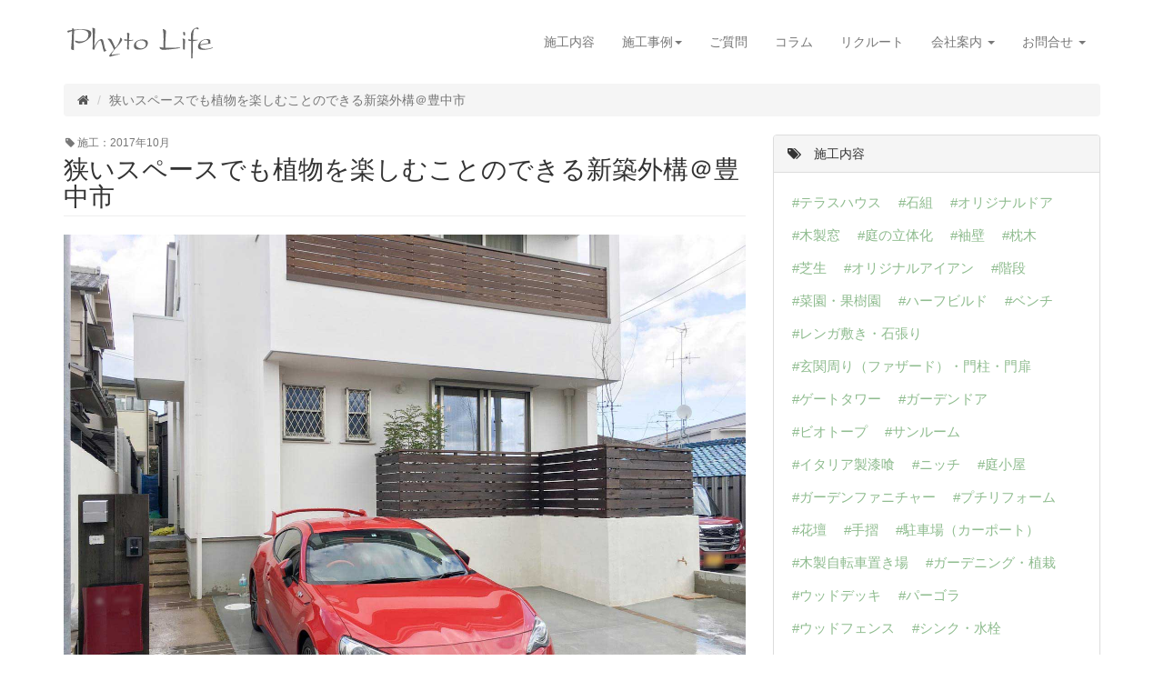

--- FILE ---
content_type: text/html; charset=UTF-8
request_url: https://phytolife.jp/construction_case/enjoy_plants_in_a_small_space/
body_size: 11764
content:
<!DOCTYPE html>
<html dir="ltr" lang="ja"
	prefix="og: https://ogp.me/ns#" >
<head>
<meta charset="UTF-8">
<meta http-equiv="X-UA-Compatible" content="IE=edge">
<meta name="viewport" content="width=device-width, initial-scale=1">

<link rel="apple-touch-icon" href="https://phytolife.jp/wp-content/themes/phytolife/apple-touch-icon.png">
<link rel="shortcut icon" href="https://phytolife.jp/wp-content/themes/phytolife/favicon.ico">
<link href="https://phytolife.jp/wp-content/themes/phytolife/css/bootstrap.min.css" rel="stylesheet">
<link rel="stylesheet" href="/wp-content/themes/phytolife/css/font-awesome.min.css">
<link rel="stylesheet" href="/wp-content/themes/phytolife/style.css">
<!-- Global site tag (gtag.js) - Google Analytics -->
<script async src="https://www.googletagmanager.com/gtag/js?id=UA-85909414-1"></script>
<script>
  window.dataLayer = window.dataLayer || [];
  function gtag(){dataLayer.push(arguments);}
  gtag('js', new Date());

  gtag('config', 'UA-85909414-1');
</script>
<!--[if lt IE 9]>
<script src="//oss.maxcdn.com/html5shiv/3.7.2/html5shiv.min.js"></script>
<script src="//oss.maxcdn.com/respond/1.4.2/respond.min.js"></script>
<![endif]-->
	<style>img:is([sizes="auto" i], [sizes^="auto," i]) { contain-intrinsic-size: 3000px 1500px }</style>
	
		<!-- All in One SEO 4.2.0 -->
		<title>狭いスペースでも植物を楽しむことのできる新築外構＠豊中市 | 株式会社フィトライフ</title>
		<meta name="description" content="概要 ご希望の駐車スペースを実現すると殆ど庭のスペースがとれない、というケースは実際よくあります。狭いながらも" />
		<meta name="robots" content="max-snippet:-1, max-image-preview:large, max-video-preview:-1" />
		<link rel="canonical" href="https://phytolife.jp/construction_case/enjoy_plants_in_a_small_space/" />
		<meta property="og:locale" content="ja_JP" />
		<meta property="og:site_name" content="株式会社フィトライフ | 植物のチカラを暮らしに。" />
		<meta property="og:type" content="article" />
		<meta property="og:title" content="狭いスペースでも植物を楽しむことのできる新築外構＠豊中市 | 株式会社フィトライフ" />
		<meta property="og:description" content="概要 ご希望の駐車スペースを実現すると殆ど庭のスペースがとれない、というケースは実際よくあります。狭いながらも" />
		<meta property="og:url" content="https://phytolife.jp/construction_case/enjoy_plants_in_a_small_space/" />
		<meta property="article:published_time" content="2018-01-31T03:37:06+00:00" />
		<meta property="article:modified_time" content="2022-03-04T01:22:18+00:00" />
		<meta property="article:publisher" content="https://www.facebook.com/phytolife.jp/" />
		<meta name="twitter:card" content="summary_large_image" />
		<meta name="twitter:title" content="狭いスペースでも植物を楽しむことのできる新築外構＠豊中市 | 株式会社フィトライフ" />
		<meta name="twitter:description" content="概要 ご希望の駐車スペースを実現すると殆ど庭のスペースがとれない、というケースは実際よくあります。狭いながらも" />
		<script type="application/ld+json" class="aioseo-schema">
			{"@context":"https:\/\/schema.org","@graph":[{"@type":"WebSite","@id":"https:\/\/phytolife.jp\/#website","url":"https:\/\/phytolife.jp\/","name":"\u682a\u5f0f\u4f1a\u793e\u30d5\u30a3\u30c8\u30e9\u30a4\u30d5","description":"\u690d\u7269\u306e\u30c1\u30ab\u30e9\u3092\u66ae\u3089\u3057\u306b\u3002","inLanguage":"ja","publisher":{"@id":"https:\/\/phytolife.jp\/#organization"}},{"@type":"Organization","@id":"https:\/\/phytolife.jp\/#organization","name":"\u682a\u5f0f\u4f1a\u793e\u30d5\u30a3\u30c8\u30e9\u30a4\u30d5","url":"https:\/\/phytolife.jp\/","sameAs":["https:\/\/www.facebook.com\/phytolife.jp\/","https:\/\/instagram.com\/phytolifeworks?utm_medium=copy_link"],"contactPoint":{"@type":"ContactPoint","telephone":"+81727612656","contactType":"none"}},{"@type":"BreadcrumbList","@id":"https:\/\/phytolife.jp\/construction_case\/enjoy_plants_in_a_small_space\/#breadcrumblist","itemListElement":[{"@type":"ListItem","@id":"https:\/\/phytolife.jp\/#listItem","position":1,"item":{"@type":"WebPage","@id":"https:\/\/phytolife.jp\/","name":"\u30db\u30fc\u30e0","description":"\u682a\u5f0f\u4f1a\u793e\u30d5\u30a3\u30c8\u30e9\u30a4\u30d5\u306f\u3001\u5ddd\u897f\u5e02\u3001\u5b9d\u585a\u5e02\u3001\u4f0a\u4e39\u5e02\u3001\u6c60\u7530\u5e02\u3001\u8c4a\u4e2d\u5e02\u3001\u7b95\u9762\u5e02\u3001\u5439\u7530\u5e02\u3001\u897f\u5bae\u5e02\u3001\u4e09\u7530\u5e02\u3092\u4e2d\u5fc3\u306b\u3001\u300c\u66ae\u3089\u3057\u306b\u5f79\u7acb\u3064\u5ead\u300d\u300c\u5feb\u9069\u306b\u904e\u3054\u305b\u308b\u5ead\u300d\u3092\u30b3\u30f3\u30b9\u30d7\u30c8\u306b\u3001\u304a\u5ba2\u69d8\u3054\u3068\u306b\u30aa\u30fc\u30c0\u30fc\u30e1\u30a4\u30c9\u3067\u9020\u5712\u30fb\u5ead\u4f5c\u308a\u30fb\u5916\u69cb\u30fb\u30a8\u30af\u30b9\u30c6\u30ea\u30a2\u30fb\u30ac\u30fc\u30c7\u30f3\u30ea\u30d5\u30a9\u30fc\u30e0\u3092\u306f\u3058\u3081\u3001\u5ead\u5c0f\u5c4b\u30fb\u6728\u88fd\u81ea\u8ee2\u8eca\u5c0f\u5c4b\u306a\u3069\u306e\u5236\u4f5c\u3092\u884c\u3044\u307e\u3059\u3002","url":"https:\/\/phytolife.jp\/"},"nextItem":"https:\/\/phytolife.jp\/construction_case\/enjoy_plants_in_a_small_space\/#listItem"},{"@type":"ListItem","@id":"https:\/\/phytolife.jp\/construction_case\/enjoy_plants_in_a_small_space\/#listItem","position":2,"item":{"@type":"WebPage","@id":"https:\/\/phytolife.jp\/construction_case\/enjoy_plants_in_a_small_space\/","name":"\u72ed\u3044\u30b9\u30da\u30fc\u30b9\u3067\u3082\u690d\u7269\u3092\u697d\u3057\u3080\u3053\u3068\u306e\u3067\u304d\u308b\u65b0\u7bc9\u5916\u69cb\uff20\u8c4a\u4e2d\u5e02","description":"\u6982\u8981 \u3054\u5e0c\u671b\u306e\u99d0\u8eca\u30b9\u30da\u30fc\u30b9\u3092\u5b9f\u73fe\u3059\u308b\u3068\u6b86\u3069\u5ead\u306e\u30b9\u30da\u30fc\u30b9\u304c\u3068\u308c\u306a\u3044\u3001\u3068\u3044\u3046\u30b1\u30fc\u30b9\u306f\u5b9f\u969b\u3088\u304f\u3042\u308a\u307e\u3059\u3002\u72ed\u3044\u306a\u304c\u3089\u3082","url":"https:\/\/phytolife.jp\/construction_case\/enjoy_plants_in_a_small_space\/"},"previousItem":"https:\/\/phytolife.jp\/#listItem"}]},{"@type":"Person","@id":"https:\/\/phytolife.jp\/author\/phytolife_shima\/#author","url":"https:\/\/phytolife.jp\/author\/phytolife_shima\/","name":"phytolife_shima","image":{"@type":"ImageObject","@id":"https:\/\/phytolife.jp\/construction_case\/enjoy_plants_in_a_small_space\/#authorImage","url":"https:\/\/secure.gravatar.com\/avatar\/bba73331a7a293125952cf95bb49d9dec3e1c59d10d5ad268323171fa723b1cb?s=96&d=mm&r=g","width":96,"height":96,"caption":"phytolife_shima"},"sameAs":["https:\/\/www.facebook.com\/phytolife.jp\/","https:\/\/instagram.com\/phytolifeworks?utm_medium=copy_link"]},{"@type":"WebPage","@id":"https:\/\/phytolife.jp\/construction_case\/enjoy_plants_in_a_small_space\/#webpage","url":"https:\/\/phytolife.jp\/construction_case\/enjoy_plants_in_a_small_space\/","name":"\u72ed\u3044\u30b9\u30da\u30fc\u30b9\u3067\u3082\u690d\u7269\u3092\u697d\u3057\u3080\u3053\u3068\u306e\u3067\u304d\u308b\u65b0\u7bc9\u5916\u69cb\uff20\u8c4a\u4e2d\u5e02 | \u682a\u5f0f\u4f1a\u793e\u30d5\u30a3\u30c8\u30e9\u30a4\u30d5","description":"\u6982\u8981 \u3054\u5e0c\u671b\u306e\u99d0\u8eca\u30b9\u30da\u30fc\u30b9\u3092\u5b9f\u73fe\u3059\u308b\u3068\u6b86\u3069\u5ead\u306e\u30b9\u30da\u30fc\u30b9\u304c\u3068\u308c\u306a\u3044\u3001\u3068\u3044\u3046\u30b1\u30fc\u30b9\u306f\u5b9f\u969b\u3088\u304f\u3042\u308a\u307e\u3059\u3002\u72ed\u3044\u306a\u304c\u3089\u3082","inLanguage":"ja","isPartOf":{"@id":"https:\/\/phytolife.jp\/#website"},"breadcrumb":{"@id":"https:\/\/phytolife.jp\/construction_case\/enjoy_plants_in_a_small_space\/#breadcrumblist"},"author":"https:\/\/phytolife.jp\/author\/phytolife_shima\/#author","creator":"https:\/\/phytolife.jp\/author\/phytolife_shima\/#author","datePublished":"2018-01-31T03:37:06+09:00","dateModified":"2022-03-04T01:22:18+09:00"}]}
		</script>
		<!-- All in One SEO -->

		<!-- This site uses the Google Analytics by MonsterInsights plugin v8.5.1 - Using Analytics tracking - https://www.monsterinsights.com/ -->
		<!-- Note: MonsterInsights is not currently configured on this site. The site owner needs to authenticate with Google Analytics in the MonsterInsights settings panel. -->
					<!-- No UA code set -->
				<!-- / Google Analytics by MonsterInsights -->
		<script type="text/javascript">
/* <![CDATA[ */
window._wpemojiSettings = {"baseUrl":"https:\/\/s.w.org\/images\/core\/emoji\/16.0.1\/72x72\/","ext":".png","svgUrl":"https:\/\/s.w.org\/images\/core\/emoji\/16.0.1\/svg\/","svgExt":".svg","source":{"concatemoji":"https:\/\/phytolife.jp\/wp-includes\/js\/wp-emoji-release.min.js?ver=6.8.2"}};
/*! This file is auto-generated */
!function(s,n){var o,i,e;function c(e){try{var t={supportTests:e,timestamp:(new Date).valueOf()};sessionStorage.setItem(o,JSON.stringify(t))}catch(e){}}function p(e,t,n){e.clearRect(0,0,e.canvas.width,e.canvas.height),e.fillText(t,0,0);var t=new Uint32Array(e.getImageData(0,0,e.canvas.width,e.canvas.height).data),a=(e.clearRect(0,0,e.canvas.width,e.canvas.height),e.fillText(n,0,0),new Uint32Array(e.getImageData(0,0,e.canvas.width,e.canvas.height).data));return t.every(function(e,t){return e===a[t]})}function u(e,t){e.clearRect(0,0,e.canvas.width,e.canvas.height),e.fillText(t,0,0);for(var n=e.getImageData(16,16,1,1),a=0;a<n.data.length;a++)if(0!==n.data[a])return!1;return!0}function f(e,t,n,a){switch(t){case"flag":return n(e,"\ud83c\udff3\ufe0f\u200d\u26a7\ufe0f","\ud83c\udff3\ufe0f\u200b\u26a7\ufe0f")?!1:!n(e,"\ud83c\udde8\ud83c\uddf6","\ud83c\udde8\u200b\ud83c\uddf6")&&!n(e,"\ud83c\udff4\udb40\udc67\udb40\udc62\udb40\udc65\udb40\udc6e\udb40\udc67\udb40\udc7f","\ud83c\udff4\u200b\udb40\udc67\u200b\udb40\udc62\u200b\udb40\udc65\u200b\udb40\udc6e\u200b\udb40\udc67\u200b\udb40\udc7f");case"emoji":return!a(e,"\ud83e\udedf")}return!1}function g(e,t,n,a){var r="undefined"!=typeof WorkerGlobalScope&&self instanceof WorkerGlobalScope?new OffscreenCanvas(300,150):s.createElement("canvas"),o=r.getContext("2d",{willReadFrequently:!0}),i=(o.textBaseline="top",o.font="600 32px Arial",{});return e.forEach(function(e){i[e]=t(o,e,n,a)}),i}function t(e){var t=s.createElement("script");t.src=e,t.defer=!0,s.head.appendChild(t)}"undefined"!=typeof Promise&&(o="wpEmojiSettingsSupports",i=["flag","emoji"],n.supports={everything:!0,everythingExceptFlag:!0},e=new Promise(function(e){s.addEventListener("DOMContentLoaded",e,{once:!0})}),new Promise(function(t){var n=function(){try{var e=JSON.parse(sessionStorage.getItem(o));if("object"==typeof e&&"number"==typeof e.timestamp&&(new Date).valueOf()<e.timestamp+604800&&"object"==typeof e.supportTests)return e.supportTests}catch(e){}return null}();if(!n){if("undefined"!=typeof Worker&&"undefined"!=typeof OffscreenCanvas&&"undefined"!=typeof URL&&URL.createObjectURL&&"undefined"!=typeof Blob)try{var e="postMessage("+g.toString()+"("+[JSON.stringify(i),f.toString(),p.toString(),u.toString()].join(",")+"));",a=new Blob([e],{type:"text/javascript"}),r=new Worker(URL.createObjectURL(a),{name:"wpTestEmojiSupports"});return void(r.onmessage=function(e){c(n=e.data),r.terminate(),t(n)})}catch(e){}c(n=g(i,f,p,u))}t(n)}).then(function(e){for(var t in e)n.supports[t]=e[t],n.supports.everything=n.supports.everything&&n.supports[t],"flag"!==t&&(n.supports.everythingExceptFlag=n.supports.everythingExceptFlag&&n.supports[t]);n.supports.everythingExceptFlag=n.supports.everythingExceptFlag&&!n.supports.flag,n.DOMReady=!1,n.readyCallback=function(){n.DOMReady=!0}}).then(function(){return e}).then(function(){var e;n.supports.everything||(n.readyCallback(),(e=n.source||{}).concatemoji?t(e.concatemoji):e.wpemoji&&e.twemoji&&(t(e.twemoji),t(e.wpemoji)))}))}((window,document),window._wpemojiSettings);
/* ]]> */
</script>
<style id='wp-emoji-styles-inline-css' type='text/css'>

	img.wp-smiley, img.emoji {
		display: inline !important;
		border: none !important;
		box-shadow: none !important;
		height: 1em !important;
		width: 1em !important;
		margin: 0 0.07em !important;
		vertical-align: -0.1em !important;
		background: none !important;
		padding: 0 !important;
	}
</style>
<link rel='stylesheet' id='wp-block-library-css' href='/wp-includes/css/dist/block-library/style.min.css?ver=6.8.2' type='text/css' media='all' />
<style id='classic-theme-styles-inline-css' type='text/css'>
/*! This file is auto-generated */
.wp-block-button__link{color:#fff;background-color:#32373c;border-radius:9999px;box-shadow:none;text-decoration:none;padding:calc(.667em + 2px) calc(1.333em + 2px);font-size:1.125em}.wp-block-file__button{background:#32373c;color:#fff;text-decoration:none}
</style>
<style id='global-styles-inline-css' type='text/css'>
:root{--wp--preset--aspect-ratio--square: 1;--wp--preset--aspect-ratio--4-3: 4/3;--wp--preset--aspect-ratio--3-4: 3/4;--wp--preset--aspect-ratio--3-2: 3/2;--wp--preset--aspect-ratio--2-3: 2/3;--wp--preset--aspect-ratio--16-9: 16/9;--wp--preset--aspect-ratio--9-16: 9/16;--wp--preset--color--black: #000000;--wp--preset--color--cyan-bluish-gray: #abb8c3;--wp--preset--color--white: #ffffff;--wp--preset--color--pale-pink: #f78da7;--wp--preset--color--vivid-red: #cf2e2e;--wp--preset--color--luminous-vivid-orange: #ff6900;--wp--preset--color--luminous-vivid-amber: #fcb900;--wp--preset--color--light-green-cyan: #7bdcb5;--wp--preset--color--vivid-green-cyan: #00d084;--wp--preset--color--pale-cyan-blue: #8ed1fc;--wp--preset--color--vivid-cyan-blue: #0693e3;--wp--preset--color--vivid-purple: #9b51e0;--wp--preset--gradient--vivid-cyan-blue-to-vivid-purple: linear-gradient(135deg,rgba(6,147,227,1) 0%,rgb(155,81,224) 100%);--wp--preset--gradient--light-green-cyan-to-vivid-green-cyan: linear-gradient(135deg,rgb(122,220,180) 0%,rgb(0,208,130) 100%);--wp--preset--gradient--luminous-vivid-amber-to-luminous-vivid-orange: linear-gradient(135deg,rgba(252,185,0,1) 0%,rgba(255,105,0,1) 100%);--wp--preset--gradient--luminous-vivid-orange-to-vivid-red: linear-gradient(135deg,rgba(255,105,0,1) 0%,rgb(207,46,46) 100%);--wp--preset--gradient--very-light-gray-to-cyan-bluish-gray: linear-gradient(135deg,rgb(238,238,238) 0%,rgb(169,184,195) 100%);--wp--preset--gradient--cool-to-warm-spectrum: linear-gradient(135deg,rgb(74,234,220) 0%,rgb(151,120,209) 20%,rgb(207,42,186) 40%,rgb(238,44,130) 60%,rgb(251,105,98) 80%,rgb(254,248,76) 100%);--wp--preset--gradient--blush-light-purple: linear-gradient(135deg,rgb(255,206,236) 0%,rgb(152,150,240) 100%);--wp--preset--gradient--blush-bordeaux: linear-gradient(135deg,rgb(254,205,165) 0%,rgb(254,45,45) 50%,rgb(107,0,62) 100%);--wp--preset--gradient--luminous-dusk: linear-gradient(135deg,rgb(255,203,112) 0%,rgb(199,81,192) 50%,rgb(65,88,208) 100%);--wp--preset--gradient--pale-ocean: linear-gradient(135deg,rgb(255,245,203) 0%,rgb(182,227,212) 50%,rgb(51,167,181) 100%);--wp--preset--gradient--electric-grass: linear-gradient(135deg,rgb(202,248,128) 0%,rgb(113,206,126) 100%);--wp--preset--gradient--midnight: linear-gradient(135deg,rgb(2,3,129) 0%,rgb(40,116,252) 100%);--wp--preset--font-size--small: 13px;--wp--preset--font-size--medium: 20px;--wp--preset--font-size--large: 36px;--wp--preset--font-size--x-large: 42px;--wp--preset--spacing--20: 0.44rem;--wp--preset--spacing--30: 0.67rem;--wp--preset--spacing--40: 1rem;--wp--preset--spacing--50: 1.5rem;--wp--preset--spacing--60: 2.25rem;--wp--preset--spacing--70: 3.38rem;--wp--preset--spacing--80: 5.06rem;--wp--preset--shadow--natural: 6px 6px 9px rgba(0, 0, 0, 0.2);--wp--preset--shadow--deep: 12px 12px 50px rgba(0, 0, 0, 0.4);--wp--preset--shadow--sharp: 6px 6px 0px rgba(0, 0, 0, 0.2);--wp--preset--shadow--outlined: 6px 6px 0px -3px rgba(255, 255, 255, 1), 6px 6px rgba(0, 0, 0, 1);--wp--preset--shadow--crisp: 6px 6px 0px rgba(0, 0, 0, 1);}:where(.is-layout-flex){gap: 0.5em;}:where(.is-layout-grid){gap: 0.5em;}body .is-layout-flex{display: flex;}.is-layout-flex{flex-wrap: wrap;align-items: center;}.is-layout-flex > :is(*, div){margin: 0;}body .is-layout-grid{display: grid;}.is-layout-grid > :is(*, div){margin: 0;}:where(.wp-block-columns.is-layout-flex){gap: 2em;}:where(.wp-block-columns.is-layout-grid){gap: 2em;}:where(.wp-block-post-template.is-layout-flex){gap: 1.25em;}:where(.wp-block-post-template.is-layout-grid){gap: 1.25em;}.has-black-color{color: var(--wp--preset--color--black) !important;}.has-cyan-bluish-gray-color{color: var(--wp--preset--color--cyan-bluish-gray) !important;}.has-white-color{color: var(--wp--preset--color--white) !important;}.has-pale-pink-color{color: var(--wp--preset--color--pale-pink) !important;}.has-vivid-red-color{color: var(--wp--preset--color--vivid-red) !important;}.has-luminous-vivid-orange-color{color: var(--wp--preset--color--luminous-vivid-orange) !important;}.has-luminous-vivid-amber-color{color: var(--wp--preset--color--luminous-vivid-amber) !important;}.has-light-green-cyan-color{color: var(--wp--preset--color--light-green-cyan) !important;}.has-vivid-green-cyan-color{color: var(--wp--preset--color--vivid-green-cyan) !important;}.has-pale-cyan-blue-color{color: var(--wp--preset--color--pale-cyan-blue) !important;}.has-vivid-cyan-blue-color{color: var(--wp--preset--color--vivid-cyan-blue) !important;}.has-vivid-purple-color{color: var(--wp--preset--color--vivid-purple) !important;}.has-black-background-color{background-color: var(--wp--preset--color--black) !important;}.has-cyan-bluish-gray-background-color{background-color: var(--wp--preset--color--cyan-bluish-gray) !important;}.has-white-background-color{background-color: var(--wp--preset--color--white) !important;}.has-pale-pink-background-color{background-color: var(--wp--preset--color--pale-pink) !important;}.has-vivid-red-background-color{background-color: var(--wp--preset--color--vivid-red) !important;}.has-luminous-vivid-orange-background-color{background-color: var(--wp--preset--color--luminous-vivid-orange) !important;}.has-luminous-vivid-amber-background-color{background-color: var(--wp--preset--color--luminous-vivid-amber) !important;}.has-light-green-cyan-background-color{background-color: var(--wp--preset--color--light-green-cyan) !important;}.has-vivid-green-cyan-background-color{background-color: var(--wp--preset--color--vivid-green-cyan) !important;}.has-pale-cyan-blue-background-color{background-color: var(--wp--preset--color--pale-cyan-blue) !important;}.has-vivid-cyan-blue-background-color{background-color: var(--wp--preset--color--vivid-cyan-blue) !important;}.has-vivid-purple-background-color{background-color: var(--wp--preset--color--vivid-purple) !important;}.has-black-border-color{border-color: var(--wp--preset--color--black) !important;}.has-cyan-bluish-gray-border-color{border-color: var(--wp--preset--color--cyan-bluish-gray) !important;}.has-white-border-color{border-color: var(--wp--preset--color--white) !important;}.has-pale-pink-border-color{border-color: var(--wp--preset--color--pale-pink) !important;}.has-vivid-red-border-color{border-color: var(--wp--preset--color--vivid-red) !important;}.has-luminous-vivid-orange-border-color{border-color: var(--wp--preset--color--luminous-vivid-orange) !important;}.has-luminous-vivid-amber-border-color{border-color: var(--wp--preset--color--luminous-vivid-amber) !important;}.has-light-green-cyan-border-color{border-color: var(--wp--preset--color--light-green-cyan) !important;}.has-vivid-green-cyan-border-color{border-color: var(--wp--preset--color--vivid-green-cyan) !important;}.has-pale-cyan-blue-border-color{border-color: var(--wp--preset--color--pale-cyan-blue) !important;}.has-vivid-cyan-blue-border-color{border-color: var(--wp--preset--color--vivid-cyan-blue) !important;}.has-vivid-purple-border-color{border-color: var(--wp--preset--color--vivid-purple) !important;}.has-vivid-cyan-blue-to-vivid-purple-gradient-background{background: var(--wp--preset--gradient--vivid-cyan-blue-to-vivid-purple) !important;}.has-light-green-cyan-to-vivid-green-cyan-gradient-background{background: var(--wp--preset--gradient--light-green-cyan-to-vivid-green-cyan) !important;}.has-luminous-vivid-amber-to-luminous-vivid-orange-gradient-background{background: var(--wp--preset--gradient--luminous-vivid-amber-to-luminous-vivid-orange) !important;}.has-luminous-vivid-orange-to-vivid-red-gradient-background{background: var(--wp--preset--gradient--luminous-vivid-orange-to-vivid-red) !important;}.has-very-light-gray-to-cyan-bluish-gray-gradient-background{background: var(--wp--preset--gradient--very-light-gray-to-cyan-bluish-gray) !important;}.has-cool-to-warm-spectrum-gradient-background{background: var(--wp--preset--gradient--cool-to-warm-spectrum) !important;}.has-blush-light-purple-gradient-background{background: var(--wp--preset--gradient--blush-light-purple) !important;}.has-blush-bordeaux-gradient-background{background: var(--wp--preset--gradient--blush-bordeaux) !important;}.has-luminous-dusk-gradient-background{background: var(--wp--preset--gradient--luminous-dusk) !important;}.has-pale-ocean-gradient-background{background: var(--wp--preset--gradient--pale-ocean) !important;}.has-electric-grass-gradient-background{background: var(--wp--preset--gradient--electric-grass) !important;}.has-midnight-gradient-background{background: var(--wp--preset--gradient--midnight) !important;}.has-small-font-size{font-size: var(--wp--preset--font-size--small) !important;}.has-medium-font-size{font-size: var(--wp--preset--font-size--medium) !important;}.has-large-font-size{font-size: var(--wp--preset--font-size--large) !important;}.has-x-large-font-size{font-size: var(--wp--preset--font-size--x-large) !important;}
:where(.wp-block-post-template.is-layout-flex){gap: 1.25em;}:where(.wp-block-post-template.is-layout-grid){gap: 1.25em;}
:where(.wp-block-columns.is-layout-flex){gap: 2em;}:where(.wp-block-columns.is-layout-grid){gap: 2em;}
:root :where(.wp-block-pullquote){font-size: 1.5em;line-height: 1.6;}
</style>
</head>

<body id="pageTop" class="wp-singular construction_case-template-default single single-construction_case postid-329 wp-theme-phytolife">
<div class="container">
  <!--　menu  -->
  <nav class="navbar navbar-default">
    <div class="navbar-header">
      <button type="button" class="navbar-toggle" data-toggle="collapse" data-target="#gnavi">
        <span class="sr-only">メニュー</span>
        <span class="icon-bar"></span>
        <span class="icon-bar"></span>
        <span class="icon-bar"></span>
      </button>
      <a class="navbar-brand" href="/"></a>
    </div>

    <div id="gnavi" class="collapse navbar-collapse">
      <ul class="nav navbar-nav navbar-right">
        <li><a href="/sekonaiyo/">施工内容</a></li>
        <li>
          <a href="#" class="dropdown-toggle" data-toggle="dropdown">施工事例<b class="caret"></b></a>
          <ul class="dropdown-menu">
            <li><a href="/construction_case_cat/shinchiku/"><i class="fa fa-newspaper-o"></i> 新築</a></li>
            <li><a href="/construction_case_cat/reform/"><i class="fa fa-newspaper-o"></i> リフォーム</a></li>
            <li><a href="/construction_case_cat/petit_reform/"><i class="fa fa-newspaper-o"></i> プチリフォーム</a></li>
            <li><a href="/construction_case_cat/niwakoya/"><i class="fa fa-newspaper-o"></i> 庭小屋</a></li>
            <li><a href="/construction_case_tag/iron/"><i class="fa fa-newspaper-o"></i> オルジナルアイアン</a></li>  
            <li><a href="/construction_case_cat/modelgarden/"><i class="fa fa-newspaper-o"></i> モデルガーデン</a></li>
            <li><a href="/construction_case_cat/shopgarden/"><i class="fa fa-newspaper-o"></i> ショップガーデン</a></li>
            <li><a href="/construction_case/"><i class="fa fa-newspaper-o"></i> 全ての施工事例</a></li>
          </ul>
        </li>
        <li><a href="/faq/">ご質問</a></li>
        <li><a href="/reading_cat/columns/">コラム</a></li>
        <li><a href="/2022_recrute/">リクルート</a></li>
        <li>
          <a href="#" class="dropdown-toggle" data-toggle="dropdown">会社案内 <b class="caret"></b></a>
          <ul class="dropdown-menu">
            <li><a href="/company/"><i class="fa fa-building-o"></i> 会社概要</a></li>
            <li><a href="https://www.facebook.com/phytolife.jp/" target="_blank"><i class="fa fa-facebook-official" aria-hidden="true"></i> フェイスブック</a></li>
          </ul>
        </li>
        <li>
          <a href="#" class="dropdown-toggle" data-toggle="dropdown">お問合せ <b class="caret"></b></a>
          <ul class="dropdown-menu">
            <li><a href="https://docs.google.com/forms/d/e/1FAIpQLSeVD2CzHL49qUfi91jQyP1ZQKaCCT9BNFkoKtYoiAR0NqUA1g/viewform" target="_blank"><i class="fa fa-envelope"></i> フォーム</a></li>
            <li><a href="/telephon/"><i class="fa fa-phone"></i> お電話</a></li>
          </ul>
        </li>
      </ul>
    </div>
  </nav>
  <!--　//menu  -->
<!--.container--></div>


<div class="pan"><!-- パンくず -->
  <div class="container">
    <ol class="breadcrumb">
      <li><a href="/"><i class="fa fa-home" aria-hidden="true"></i></a></li>
      <li class="active">狭いスペースでも植物を楽しむことのできる新築外構＠豊中市</li>
    </ol>
  </div>
</div>


<div class="container">
  <div class="row">
    <div class="col-sm-8">
      <div class="leftbox">
        <div class="title">
          <p class="bg-deta"><i class="fa fa-tag" aria-hidden="true"></i> 施工：2017年10月</p>
          <h1 class="maintitle">狭いスペースでも植物を楽しむことのできる新築外構＠豊中市</h1>
        </div>
        <div class="post-main">
<p><img decoding="async" src="/wp-content/themes/phytolife/img/single/enjoy_plants_in_a_small_space/nn6.jpg" alt="狭いスペースで植物を楽しむ" class="img-responsive"></p>
<h2 class="line"><i class="fa fa-pencil-square-o" aara-hidden="true"></i> 概要</h2>
<p>ご希望の駐車スペースを実現すると殆ど庭のスペースがとれない、というケースは実際よくあります。狭いながらも工夫して植物をお楽しみ頂けるよう設計いたしました。</p>
<div class="panel panel-success">
<div class="panel-heading">
<p>ご提案</p>
</p></div>
<div class="panel-body">
	<img decoding="async" src="/wp-content/themes/phytolife/img/single/enjoy_plants_in_a_small_space/nn7.jpg" alt="狭いスペースで植物を楽しむ" class="img-responsive"></p>
<p>当初は右端に土面が残る予定でしたが、その後計画の変更に伴い、全面モルタル土間の駐車場になりました。そこで、ウッドデッキ、アプローチ面の工夫で、植物のスペースを作る再設計をさせて頂きました。</p>
</p></div>
</div>
<h2 class="line"><i class="fa fa-camera" aria-hidden="true"></i>　施工後</h2>
<h3>玄関周りとアプローチ</h3>
<p><img decoding="async" src="/wp-content/themes/phytolife/img/single/enjoy_plants_in_a_small_space/nn4.jpg" alt="狭いスペースで植物を楽しむ" class="img-responsive"></p>
<p>アプローチは砂岩を使用し、壁面の少しの隙間に植栽スペースを設けました。アプローチ自体も柔らかなイメージになりました
</p>
<div class="row">
<div class="col-xs-12 col-sm-6 col-md-6">
		<img decoding="async" src="/wp-content/themes/phytolife/img/single/enjoy_plants_in_a_small_space/nn3.jpg" alt="狭いスペースで植物を楽しむ" class="img-responsive">
	</div>
<div class="col-xs-12 col-sm-6 col-md-6">
		<img decoding="async" src="/wp-content/themes/phytolife/img/single/enjoy_plants_in_a_small_space/nn5.jpg" alt="狭いスペースで植物を楽しむ" class="img-responsive">
	</div>
</div>
<h3>ウッドデッキ、ウッドフェンス、立水栓</h3>
<p><img decoding="async" src="/wp-content/themes/phytolife/img/single/enjoy_plants_in_a_small_space/nn2.jpg" alt="狭いスペースで植物を楽しむ" class="img-responsive"><br />
<img decoding="async" src="/wp-content/themes/phytolife/img/single/enjoy_plants_in_a_small_space/nn1.jpg" alt="狭いスペースで植物を楽しむ" class="img-responsive"></p>
<p>ウッドデッキの中にも二か所、植栽桝を設け、リビングから植物を愉しんで頂けるようにしました。同時に、立水栓も設けたので、いつでも水遣りを部屋からして頂けるよう工夫しました。</p>
<h2 class="line"><i class="fa fa-pencil-square-o" aria-hidden="true"></i> 施工を終えて</h2>
<p>
駐車場スペースを確保することで、庭のスペースを殆ど取ることができないケースは、非常に多いのが現実です。しかし、僅かなスペースであったとしても、植栽桝を組み込むことで、植物を楽しむことは可能となります。
</p>
<h2 class="line"><i class="fa fa-pencil-square-o" aria-hidden="true"></i> この記事に関係する施工事例集</h2>
<p>
		<a href="/construction_case_cat/shinchiku/"><i class="fa fa-tags" aria-hidden="true"></i> フィトライフの新築外構</a><br />
		<a href="/wood_deck/"><i class="fa fa-tags" aria-hidden="true"></i> フィトライフのウッドデッキ</a><br />
		<a href="/construction_case_tag/gatepost/"><i class="fa fa-tags" aria-hidden="true"></i> フィトライフの玄関周り（ファザード）・門柱・門扉</a></p>
        <!--.post-main--></div>
        <div class="title">
          <p class="bg-deta"><i class="fa fa-pencil" aria-hidden="true"></i> 投稿日：2018/01/31</p>
        </div>
      <!--.leftbox--></div>
    <!--.col-sm-8--></div>

<div class="col-sm-4">
    <div class="rightbox">
                <div class="panel panel-default">
            <div class="panel-heading">
                <i class="fa fa-tags" aria-hidden="true"></i>　施工内容            </div>
            <div class="panel-body">
                
                <font style="font-size: 120%"><a href="/construction_case_tag/terraced_house/"><span class="tagmono">#テラスハウス</span></a></font>
                
                <font style="font-size: 120%"><a href="/construction_case_tag/rockwork/"><span class="tagmono">#石組</span></a></font>
                
                <font style="font-size: 120%"><a href="/construction_case_tag/door/"><span class="tagmono">#オリジナルドア</span></a></font>
                
                <font style="font-size: 120%"><a href="/construction_case_tag/wooden_window/"><span class="tagmono">#木製窓</span></a></font>
                
                <font style="font-size: 120%"><a href="/construction_case_tag/solid/"><span class="tagmono">#庭の立体化</span></a></font>
                
                <font style="font-size: 120%"><a href="/construction_case_tag/wing_wall/"><span class="tagmono">#袖壁</span></a></font>
                
                <font style="font-size: 120%"><a href="/construction_case_tag/sleeper/"><span class="tagmono">#枕木</span></a></font>
                
                <font style="font-size: 120%"><a href="/construction_case_tag/lawn/"><span class="tagmono">#芝生</span></a></font>
                
                <font style="font-size: 120%"><a href="/construction_case_tag/iron/"><span class="tagmono">#オリジナルアイアン</span></a></font>
                
                <font style="font-size: 120%"><a href="/construction_case_tag/steps/"><span class="tagmono">#階段</span></a></font>
                
                <font style="font-size: 120%"><a href="/construction_case_tag/vegetable_garden/"><span class="tagmono">#菜園・果樹園</span></a></font>
                
                <font style="font-size: 120%"><a href="/construction_case_tag/selfbuild/"><span class="tagmono">#ハーフビルド</span></a></font>
                
                <font style="font-size: 120%"><a href="/construction_case_tag/bench/"><span class="tagmono">#ベンチ</span></a></font>
                
                <font style="font-size: 120%"><a href="/construction_case_tag/bricks/"><span class="tagmono">#レンガ敷き・石張り</span></a></font>
                
                <font style="font-size: 120%"><a href="/construction_case_tag/gatepost/"><span class="tagmono">#玄関周り（ファザード）・門柱・門扉</span></a></font>
                
                <font style="font-size: 120%"><a href="/construction_case_tag/gatetower/"><span class="tagmono">#ゲートタワー</span></a></font>
                
                <font style="font-size: 120%"><a href="/construction_case_tag/gardendoor/"><span class="tagmono">#ガーデンドア</span></a></font>
                
                <font style="font-size: 120%"><a href="/construction_case_tag/biotope/"><span class="tagmono">#ビオトープ</span></a></font>
                
                <font style="font-size: 120%"><a href="/construction_case_tag/sunroom/"><span class="tagmono">#サンルーム</span></a></font>
                
                <font style="font-size: 120%"><a href="/construction_case_tag/italy_stucco/"><span class="tagmono">#イタリア製漆喰</span></a></font>
                
                <font style="font-size: 120%"><a href="/construction_case_tag/niche/"><span class="tagmono">#ニッチ</span></a></font>
                
                <font style="font-size: 120%"><a href="/construction_case_tag/niwakoya/"><span class="tagmono">#庭小屋</span></a></font>
                
                <font style="font-size: 120%"><a href="/construction_case_tag/garden_table/"><span class="tagmono">#ガーデンファニチャー</span></a></font>
                
                <font style="font-size: 120%"><a href="/construction_case_tag/petit_reform/"><span class="tagmono">#プチリフォーム</span></a></font>
                
                <font style="font-size: 120%"><a href="/construction_case_tag/flower_bed/"><span class="tagmono">#花壇</span></a></font>
                
                <font style="font-size: 120%"><a href="/construction_case_tag/handrail/"><span class="tagmono">#手摺</span></a></font>
                
                <font style="font-size: 120%"><a href="/construction_case_tag/parking_lot/"><span class="tagmono">#駐車場（カーポート）</span></a></font>
                
                <font style="font-size: 120%"><a href="/construction_case_tag/bicycle_parking_space/"><span class="tagmono">#木製自転車置き場</span></a></font>
                
                <font style="font-size: 120%"><a href="/construction_case_tag/gardening/"><span class="tagmono">#ガーデニング・植栽</span></a></font>
                
                <font style="font-size: 120%"><a href="/construction_case_tag/wood_deck/"><span class="tagmono">#ウッドデッキ</span></a></font>
                
                <font style="font-size: 120%"><a href="/construction_case_tag/pergola/"><span class="tagmono">#パーゴラ</span></a></font>
                
                <font style="font-size: 120%"><a href="/construction_case_tag/wood_fence/"><span class="tagmono">#ウッドフェンス</span></a></font>
                
                <font style="font-size: 120%"><a href="/construction_case_tag/sync_water/"><span class="tagmono">#シンク・水栓</span></a></font>
                
            </div>
        </div>

                <div class="panel panel-default">
            <div class="panel-heading">
                <i class="fa fa-tags" aria-hidden="true"></i>　ご要望/お悩み            </div>
            <div class="panel-body">
                
                <font style="font-size: 120%"><a href="/construction_case_tag/fan/"><span class="tagkoto">#楽しい庭</span></a></font>
                
                <font style="font-size: 120%"><a href="/construction_case_tag/tiny/"><span class="tagkoto">#かわいい</span></a></font>
                
                <font style="font-size: 120%"><a href="/construction_case_tag/simple/"><span class="tagkoto">#シンプル</span></a></font>
                
                <font style="font-size: 120%"><a href="/construction_case_tag/natural/"><span class="tagkoto">#ナチュラル</span></a></font>
                
                <font style="font-size: 120%"><a href="/construction_case_tag/garden_with_plants/"><span class="tagkoto">#植物のある庭</span></a></font>
                
                <font style="font-size: 120%"><a href="/construction_case_tag/reuse_exist/"><span class="tagkoto">#既存のものを再利用</span></a></font>
                
                <font style="font-size: 120%"><a href="/construction_case_tag/stop_child_push/"><span class="tagkoto">#子供の飛び出し防止</span></a></font>
                
                <font style="font-size: 120%"><a href="/construction_case_tag/match_for_home_design/"><span class="tagkoto">#家のデザインと合わせる</span></a></font>
                
                <font style="font-size: 120%"><a href="/construction_case_tag/low_cost/"><span class="tagkoto">#ローコスト</span></a></font>
                
                <font style="font-size: 120%"><a href="/construction_case_tag/hobby_space/"><span class="tagkoto">#趣味の空間</span></a></font>
                
                <font style="font-size: 120%"><a href="/construction_case_tag/work_space/"><span class="tagkoto">#作業空間</span></a></font>
                
                <font style="font-size: 120%"><a href="/construction_case_tag/low_maintenance/"><span class="tagkoto">#ローメンテナンス</span></a></font>
                
                <font style="font-size: 120%"><a href="/construction_case_tag/is_not_dirty_feet/"><span class="tagkoto">#足下が汚れない</span></a></font>
                
                <font style="font-size: 120%"><a href="/construction_case_tag/weed_measures/"><span class="tagkoto">#雑草対策</span></a></font>
                
                <font style="font-size: 120%"><a href="/construction_case_tag/oasis_of_family/"><span class="tagkoto">#家族の憩いの場</span></a></font>
                
                <font style="font-size: 120%"><a href="/construction_case_tag/gardenparty/"><span class="tagkoto">#ガーデンパーティー・バーベキュー</span></a></font>
                
                <font style="font-size: 120%"><a href="/construction_case_tag/washing_clothes_field/"><span class="tagkoto">#洗濯物干し場</span></a></font>
                
                <font style="font-size: 120%"><a href="/construction_case_tag/home_garden/"><span class="tagkoto">#家庭菜園</span></a></font>
                
                <font style="font-size: 120%"><a href="/construction_case_tag/plant_fruit_tree/"><span class="tagkoto">#果樹を植えたい</span></a></font>
                
                <font style="font-size: 120%"><a href="/construction_case_tag/storeroom/"><span class="tagkoto">#物置</span></a></font>
                
                <font style="font-size: 120%"><a href="/construction_case_tag/dog_playground/"><span class="tagkoto">#犬の遊び場</span></a></font>
                
                <font style="font-size: 120%"><a href="/construction_case_tag/effective_utilization/"><span class="tagkoto">#有効利用</span></a></font>
                
                <font style="font-size: 120%"><a href="/construction_case_tag/receipt/"><span class="tagkoto">#収納</span></a></font>
                
                <font style="font-size: 120%"><a href="/construction_case_tag/shape_image/"><span class="tagkoto">#イメージをカタチに</span></a></font>
                
                <font style="font-size: 120%"><a href="/construction_case_tag/not_suitable_off_the_shelf/"><span class="tagkoto">#既製品が合わない</span></a></font>
                
                <font style="font-size: 120%"><a href="/construction_case_tag/step/"><span class="tagkoto">#段差</span></a></font>
                
                <font style="font-size: 120%"><a href="/construction_case_tag/narrow/"><span class="tagkoto">#小さい庭（狭い庭）</span></a></font>
                
                <font style="font-size: 120%"><a href="/construction_case_tag/parking_space/"><span class="tagkoto">#駐車場</span></a></font>
                
                <font style="font-size: 120%"><a href="/construction_case_tag/bicycle_not_wet/"><span class="tagkoto">#自転車やバイクが濡れない</span></a></font>
                
                <font style="font-size: 120%"><a href="/construction_case_tag/blindfold/"><span class="tagkoto">#目隠し（遮蔽）</span></a></font>
                
                <font style="font-size: 120%"><a href="/construction_case_tag/child_play/"><span class="tagkoto">#子供の遊び場</span></a></font>
                
            </div>
        </div>

                    <div class="listbox">
                <ul class="list-group">
                    <li class="list-group-item"><a href="/construction_case_cat/shinchiku/">新築</a></li>
                    <li class="list-group-item"><a href="/construction_case_cat/reform/">リフォーム</a></li>
                    <li class="list-group-item"><a href="/construction_case_cat/petit_reform/">プチリフォーム</a></li>
                    <li class="list-group-item"><a href="/construction_case_cat/niwakoya/">庭小屋</a></li>
                    <li class="list-group-item"><a href="/construction_case_tag/iron/">オリジナルアイアン</a></li>
                    <li class="list-group-item"><a href="/construction_case_cat/modelgarden/">モデルガーデン</a></li>
                    <li class="list-group-item"><a href="/construction_case_cat/shopgarden/">ショップガーデン</a></li>
                    <li class="list-group-item"><a href="/construction_case/">全ての施工事例 </a></li>
                                    </ul>
            </div>
        
        <!-- バナー表示区域-->
        <div class="alpha"><a href="/garden_of_child_rearing_generation/"><img src="/wp-content/themes/phytolife/img/family_banner.gif" width="100%"></a></div>
        <div class="alpha"><a href="/senior_generation_garden/"><img src="/wp-content/themes/phytolife/img/senior_banner.gif" width="100%"></a></div>
        
        <script>
            (function() {
                var cx = '011380813806535636237:yd1nvmcj6zi';
                var gcse = document.createElement('script');
                gcse.type = 'text/javascript';
                gcse.async = true;
                gcse.src = 'https://cse.google.com/cse.js?cx=' + cx;
                var s = document.getElementsByTagName('script')[0];
                s.parentNode.insertBefore(gcse, s);
            })();

        </script>
        <gcse:search></gcse:search>
        <!-- //バナー表示区域-->
        <!--.rightbox-->
    </div>
    <!--.col-sm-4-->
</div>
  <!--.row--></div>
<!--.container--></div>

<div class="container">
  <div class="row construction_case">
    <div class="col-xs-12">
      <h2 class="line"><i class="fa fa-check" aria-hidden="true"></i> 関連記事</h2>
    </div>
    <div class="col-xs-12 col-sm-6 col-md-3 matchHeight">
      <a href="/construction_case/large_bicycle_shed/" class="thumbnail">
        <img src="/wp-content/themes/phytolife/img/lazy_dummy.gif" data-original="https://phytolife.jp/wp-content/themes/phytolife/img/single/large_bicycle_shed/list.jpg" class="lazy" alt="">
        <p class="thn-deta">2019/09/02</p>
        <p class="thn-title">地面の境界線（区切り）を生むための外構工事</p>
      </a>
      
    </div>
    <div class="col-xs-12 col-sm-6 col-md-3 matchHeight">
      <a href="/construction_case/natural_parking_and_wood_deck_shinmachi/" class="thumbnail">
        <img src="/wp-content/themes/phytolife/img/lazy_dummy.gif" data-original="https://phytolife.jp/wp-content/themes/phytolife/img/single/natural_parking_and_wood_deck_shinmachi/list.jpg" class="lazy" alt="">
        <p class="thn-deta">2019/08/02</p>
        <p class="thn-title">芝生と枕木のナチュラルパーキング</p>
      </a>
      
    </div>
    <div class="col-xs-12 col-sm-6 col-md-3 matchHeight">
      <a href="/construction_case/new_small_vestibule/" class="thumbnail">
        <img src="/wp-content/themes/phytolife/img/lazy_dummy.gif" data-original="https://phytolife.jp/wp-content/themes/phytolife/img/single/new_small_vestibule/list.jpg" class="lazy" alt="">
        <p class="thn-deta">2016/10/13</p>
        <p class="thn-title">緑化協定を守りながらのシンプルでナチュラルな庭＠宝塚市</p>
      </a>
      
    </div>
    <div class="col-xs-12 col-sm-6 col-md-3 matchHeight">
      <a href="/construction_case/military_garden/" class="thumbnail">
        <img src="/wp-content/themes/phytolife/img/lazy_dummy.gif" data-original="https://phytolife.jp/wp-content/themes/phytolife/img/single/military_garden/list.jpg" class="lazy" alt="">
        <p class="thn-deta">2017/09/29</p>
        <p class="thn-title">オリジナル門扉とナチュラルテイストの新築外構</p>
      </a>
      
    </div>
  <!--.row--></div>

  <h2 class="line"><i class="fa fa-comments" aria-hidden="true"></i> お問合せ / ご相談 / SNS</h2>
  <div class="row">
    <div class="col-xs-12 col-sm-6 col-md-3">
      <div class="contactboxh">
        <a style="text-decoration: none;" href="tel:072-761-2656">
          <p><i class="fa fa-phone fa-fw" aria-hidden="true"></i> 072-761-2656</p>
        </a>
      </div>
    </div>
    <div class="col-xs-12 col-sm-6 col-md-3">
      <div class="contactboxh">
        <a style="text-decoration: none;" href="https://docs.google.com/forms/d/e/1FAIpQLSeVD2CzHL49qUfi91jQyP1ZQKaCCT9BNFkoKtYoiAR0NqUA1g/viewform" target="_blank">
          <p><i class="fa fa-envelope-o fa-fw" aria-hidden="true"></i> フォーム</p>
        </a>
      </div>
    </div>
    <div class="col-xs-12 col-sm-6 col-md-3">
      <div class="contactboxh">
        <a href="https://www.facebook.com/phytolife.jp/" target="_blank">
          <p><i class="fa fa-facebook fa-fw" aria-hidden="true"></i> Facebook</p>
        </a>
      </div>
    </div>
    <div class="col-xs-12 col-sm-6 col-md-3">
      <div class="contactboxh">
        <a href="https://instagram.com/phytolifeworks?utm_medium=copy_link" target="_blank">
          <p><i class="fa fa-instagram fa-fw" aria-hidden="true"></i> Instagram</p>
        </a>
      </div>
    </div>
  <!--.row--></div>

<!--.container--></div>

<p id="page-top"><a href="#wrap"><i class="fa fa-angle-up" aria-hidden="true"></i></a></p>

<div class="footer">
    <div class="container">
        <h3 style="color: #777;">株式会社フィトライフ</h3>
        <div class="row">

            <div class="col-xs-12 col-sm-6 col-md-4">
                <p style="color: #555;">〒563-0022　大阪府池田市旭ヶ丘3-1-27</p>
            </div>

            <div class="col-xs-12 col-sm-6 col-md-4">
                <p style="color: #555;">営業時間 : 8:00～17:00（日曜日は予約制）</p>
            </div>

            <div class="col-xs-12 col-sm-6 col-md-4">
                <p style="color: #555;"><i class="fa fa-phone fa-fw" aria-hidden="true"></i> 072-761-2656　<i class="fa fa-print fa-fw" aria-hidden="true"></i> 072-703-6388</p>
            </div>

        </div>
    </div>




    <div class="container">
        <div class="row">

            <div class="col-xs-12 col-sm-6 col-md-6">
                <p style="color: #555;margin: 30px 0px 0px 0px;">施工内容</p>
                <ul class="list-inline">
                    <li><a href="/construction_case_tag/niwakoya/">#庭小屋</a></li>
                    <li><a href="/construction_case_tag/bicycle_parking_space/">#木製自転車置き場</a></li>
                    <li><a href="/construction_case_tag/wood_deck/">#ウッドデッキ</a></li>
                    <li><a href="/construction_case_tag/wood_fence/">#フェンス</a></li>
                    <li><a href="/construction_case_tag/sync_water/">#シンク・立水栓</a></li>
                    <li><a href="/construction_case_tag/pergola/">#パーゴラ・アーチ</a></li>
                    <li><a href="/construction_case_tag/gardendoor/">#オリジナルガーデンドア</a></li>
                    <li><a href="/construction_case_tag/gatepost/">#玄関周り（ファザード）</a></li>
                    <li><a href="/construction_case_tag/bricks/">#舗道（レンガ敷き・石張り）</a></li>
                    <li><a href="/construction_case_tag/garden_table/">#ガーデンファニチャー</a></li>
                    <li><a href="/construction_case_tag/iron/">#オリジナルアイアン</a></li>
                    <li><a href="/construction_case_tag/parking_lot/">#駐車場・カーポート</a></li>
                    <li><a href="/construction_case_tag/gardening/">#植栽</a></li>
                </ul>
            </div>
            <div class="col-xs-12 col-sm-6 col-md-6">
                <p style="color: #555;margin: 30px 0px 0px 0px;">施工エリア</p>
                <ul class="list-inline">
                    <li>池田市</li>
                    <li>川西市</li>
                    <li>宝塚市</li>
                    <li>伊丹市</li>
                    <li>豊中市</li>
                    <li>箕面市</li>
                    <li>吹田市</li>
                    <li>尼崎市</li>
                    <li>茨木市</li>
                    <li>高槻市</li>
                    <li>芦屋市</li>
                    <li>神戸市</li>
                    <li>三田市</li>
                    <li>猪名川町</li>
                    <li>能勢町</li>
                    <li>豊能町</li>
                    <li>枚方市</li>
                    <li>高槻市</li>
                    <li>寝屋川市</li>
                    <li>門真市</li>
                    <li>島本町</li>
                    <li>大山崎町</li>
                    <li>久御山町</li>
                    <li>八幡市</li>
                    <li>交野市</li>
                    <li>東大阪市</li>
                    <li>八尾市</li>
                    <li>大東市</li>
                    <li>松原市</li>
                    <li>羽曳野市</li>
                    <li>藤井寺市</li>
                    <li>堺市</li>
                    <li>岸和田市</li>
                    <li>泉大津市</li>
                    <li>和泉市</li>
                    <li>貝塚市</li>
                    <li>泉佐野市</li>
                    <li>泉南市</li>
                    <li>京都市</li>
                    <li>亀岡市</li>
                    <li>大津市</li>
                    <li>宇治市</li>
                    <li>城陽市</li>
                    <li>京田辺市</li>
                    <li>精華町</li>
                    <li>奈良市</li>
                </ul>
            </div>
            <div class="col-xs-12">
                <ul class="list-inline">
                    <li><a href="/">| トップ |</a></li>
                    <li><a href="/sitepolicy/">| サイトポリシー |</a></li>
                    <li><a href="/sitemap/">| サイトマップ |</a></li>
                    <li><a href="https://niwakoya.jp">| 庭小屋特設サイト |</a></li>
                </ul>
            </div>
            <div class="col-xs-12">
                <p class="copy">Copyright &copy; 2026 Phytolife Co.,Ltd.</p>
            </div>
        </div>
        <!--.container-->
    </div>
    <!--.footer-->
</div>

<script src="/wp-content/themes/phytolife/js/jquery.min.js"></script>
<script src="/wp-content/themes/phytolife/js/jquery.matchHeight-min.js"></script>
<script src="/wp-content/themes/phytolife/js/top.js"></script>
<script src="/wp-content/themes/phytolife/js/jquery.lazyload.min.js"></script>
<script src="/wp-content/themes/phytolife/js/bootstrap.min.js"></script>
<script>
    jQuery(function($) {
        $(".matchHeight .conbox3").matchHeight([{
            byRow: true
        }]);
        $("img.lazy").lazyload({
            'threshold': 30,
            'effect': 'fadeIn',
            'effect_speed': 1000
        });
    });

</script>
<script>
    function scrollToContent() {
        document.getElementById("content").scrollIntoView({
            behavior: "smooth"
        });
    }

</script>

<script type="speculationrules">
{"prefetch":[{"source":"document","where":{"and":[{"href_matches":"\/*"},{"not":{"href_matches":["\/wp-*.php","\/wp-admin\/*","\/wp-content\/uploads\/*","\/wp-content\/*","\/wp-content\/plugins\/*","\/wp-content\/themes\/phytolife\/*","\/*\\?(.+)"]}},{"not":{"selector_matches":"a[rel~=\"nofollow\"]"}},{"not":{"selector_matches":".no-prefetch, .no-prefetch a"}}]},"eagerness":"conservative"}]}
</script>
</body>

</html>

<!-- created by Shifter Generator ver.2.5.5 (production) (Jan 5th 2026, 8:40:20 am +00:00) (md5:4d9b8d443bd745aa0d8225c73f7ce13f) --->

--- FILE ---
content_type: text/css
request_url: https://phytolife.jp/wp-content/themes/phytolife/style.css
body_size: 76
content:
@charset "utf-8";
/*  
Theme Name: Phytolife
Theme URI: http://phytolife.jp/
Description: WordPress theme for Phytolife
Version: 1.0
Author: jinlingren
Author URI: http://jinlingren.com/
*/

@import url("css/style.css");



--- FILE ---
content_type: text/css
request_url: https://phytolife.jp/wp-content/themes/phytolife/css/style.css
body_size: 3969
content:
@charset 'UTF-8';

/*
Theme Name: 
Theme URL: 
Description: 
Author: 
Version: 
*/

font {
    font-size: 100%;
    font-family:
        color: #333333;
    line-height: 160%;
}

p {
    font-size: 120%;
    color: #333333;
    line-height: 160%;
}

h1 {
    font-size: 200%;
    color: #333333;

}

h2 {
    font-size: 180%;
    color: #333333;
}

h3 {
    font-size: 160%;
    color: #333333;
}

h4 {
    font-size: 130%;
    color: #333333;
}

a {
    text-decoration: none;
}

a:link {
    color: #555;
}

a:visited {
    color: #555;
}

a:hover {
    color: #999;
    background: #;
    text-decoration: none;
}

a:active {
    color: #006400;
}


hr {
    border-top: 3px #777;
}

/****************************************
.top画像
****************************************/

.slideshow {
    width: 100vw;
    height: 100vh;
    background-image: url('slide-pc1.jpg');
    background-size: cover;
    background-position: center;
    animation: bg-slide 18s forwards;
    /* `forwards` で最後の状態を保持 */
    position: relative;
}

.slideshow::after {
    content: "";
    position: absolute;
    width: 0;
    height: 0;
    overflow: hidden;
    /* 複数の背景画像をカンマ区切りで指定 */
    background:
        url('../img/h_06.webp') no-repeat,
        url('../img/h_02.jpg') no-repeat,
        url('../img/h_03.jpg') no-repeat,
        url('../img/h_04.jpg') no-repeat,
        url('../img/h_01.jpg') no-repeat;
}


/* スライド用の背景画像切り替え */
@keyframes bg-slide {

    0%,
    16.7% {
        background-image: url('../img/h_06.webp');
    }

    16.7%,
    33.4% {
        background-image: url('../img/h_02.jpg');
    }

    33.4%,
    50.1% {
        background-image: url('../img/h_03.jpg');
    }

    50.1%,
    66.8% {
        background-image: url('../img/h_04.jpg');
    }

    66.8%,
    83.5% {
        background-image: url('../img/h_01.jpg');
    }

    83.5%,
    100% {
        background-image: url('../img/h_01.jpg');
    }

}

/* スマホ用の背景画像 */
@media (max-width: 768px) {
    @keyframes bg-slide {

        0%,
        16.7% {
            background-image: url('../img/sh_06.webp');
        }

        16.7%,
        33.4% {
            background-image: url('../img/sh_02.jpg');
        }

        33.4%,
        50.1% {
            background-image: url('../img/sh_03.jpg');
        }

        50.1%,
        66.8% {
            background-image: url('../img/sh_04.jpg');
        }

        66.8%,
        83.5% {
            background-image: url('../img/sh_05.jpg');
        }

        83.5%,
        100% {
            background-image: url('../img/sh_01.jpg');
        }
    }
}

/* 共通のテキスト */
.slide-text {
    position: absolute;
    top: 30%;
    left: 50%;
    transform: translate(-50%, -50%);
    color: white;
    font-size: 3.5rem;
    text-align: center;
    text-shadow: 2px 2px 5px rgba(0, 0, 0, 0.8);
    /* 黒い影をつける */
    backdrop-filter: blur(1px);
    padding: 20px;
    border-radius: 10px;
    width: 80%;
    max-width: 600px;
}

/* スマホ用の調整 */
@media (max-width: 768px) {
    .slide-text {
        font-size: 3rem;
        width: 90%;
    }
}

/* === スクロールボタン === */
.scroll-btn {
    position: absolute;
    top: 50%;
    left: 50%;
    transform: translateX(-50%);
    padding: 15px 30px;
    font-size: 1.2rem;
    color: #000;
    background: rgba(255, 255, 255, 0.6);
    border: none;
    border-radius: 5px;
    cursor: pointer;
    transition: background 0.3s;
}

.scroll-btn:hover {
    background: rgba(255, 255, 255, 0.8);
}

/****************************************
.contents
****************************************/
.main {
    margin-top: 0px;
    margin-bottom: 20px;
    padding-top: px;
    padding-bottom: px;
}

.sub {
    margin-top: 0px;
    margin-bottom: 20px;
}

.leftbox {
    margin-top: 0px;
    margin-bottom: 10px;
    padding-top: px;
    padding-bottom: px;

}

.rightbox {
    margin-top: 0px;
    margin-bottom: 10px;
    padding-top: px;
    padding-bottom: px;

}

.post-main {
    margin-top: 20px;
    margin-bottom: 10px;
}

.color-ne {
    color: #777;
}

.topadbox {
    margin-top: 10px;
    margin-bottom: 0px;
    padding-top: 10px;
    padding-bottom: 0px;
}

.hon {}

.hon p {
    font-family: "游ゴシック体", YuGothic, "YuGothic M", sans-serif;
    font-weight: 500;
    line-height: 1.7;
    margin-bottom: 20px
}

/****************************************
お問合せBOX
****************************************/
.contactbox {
    padding-top: 10px;
    padding-bottom: 2px;
    border: 1px solid #ccc;
    border-radius: 4px;
    margin-top: 0px;
    margin-bottom: 10px;
    text-align: center;
    background-color: #888;
    color: #fff;
}

.contactboxh {
    padding-top: 10px;
    padding-bottom: 2px;
    border: 1px solid;
    border-color: #999;
    border-radius: 3px;
    margin-top: 0px;
    margin-bottom: 10px;
    text-align: center;
    color: #fff;
    transition: 0.3s ease-in-out;
}

.contactboxh:hover {
    background: #F7F6F5;
    color: #FFF;
}


.linesm {
    font-size: 15px;
    color: #777;
    padding-bottom: 5px;
    margin: 0px 0 5px;
    border-bottom: 1px solid #eee;

}

.contactp {
    font-size: 20px;
    padding-top: 5px;
    text-align: center
}

.wpcf7 .wpcf7-response-output {
    padding: 15px;
    margin-bottom: 20px;
    border: 1px solid transparent;
    border-radius: 4px;
}

.wpcf7 .wpcf7-validation-errors {
    color: #a94442;
    background-color: #f2dede;
    border-color: #ebccd1;
}

.wpcf7 .wpcf7-mail-sent-ok {
    color: #31708f;
    background-color: #d9edf7;
    border-color: #bce8f1;
}

.wpcf7 wpcf7-not-valid-tip {
    color: #a94442;
}

/***************************************
トップタグBOX
***************************************/
.tagnbox {
    padding-top: 15px;
}

/**************************************/
.footer {
    background: #F7F6F5;
    margin-top: 30px;
    margin-bottom: 0px;
    padding-top: 0px;
    padding-bottom: 10px;
}

.footer a {
    text-decoration: none;

}

.heder-menu {
    text-align: center;
    margin-top: px;
    margin-bottom: px;
    padding-top: px;
    padding-bottom: px;
}


/****************************************
.btn-pagetop
****************************************/
.btn-pagetop {
    border-bottom: 5px solid #777;
    background: #fff;
}

.btn-pagetop .container {
    text-align: right;
}

.btn-pagetop .container a {
    display: inline-block;
    width: 50px;
    height: 25px;
    text-decoration: none;
    color: #fff;
    -webkit-border-radius: 4px 4px 0 0;
    border-radius: 4px 4px 0 0;
    background: #777;
}

.btn-pagetop .container a:hover {
    text-decoration: none;
    background: #999;
}

.btn-pagetop .container a i {
    padding-top: 5px;
}



/****************************************
.menu
****************************************/
.navbar-default {
    background-color: #fff;
    border-color: #fff;
    margin-top: 20px;
}

.navbar-brand {
    background: url("../img/rogo_new.svg") no-repeat left center;
    background-size: contain;
    height: 50px;
    width: 250px;
}

/*****************************************/


/****************************************
line
****************************************/

.line {
    font-size: 20px;
    padding-bottom: 5px;
    margin: 20px 0 20px;
    border-bottom: 1px solid #eee;

}

.liner {
    border-bottom: 1px solid #eee;
}



.lineb {
    font-size: 20px;
    color: #555;
    padding-bottom: 5px;
    margin: 20px 0 20px;
    border-bottom: 1px solid #eee;

}

.lines {
    font-size: 18px;
    color: darkgreen;
    padding-bottom: 5px;
    margin: 0px 0 10px;
    border-bottom: 1px solid #eee;

}

.lineo {
    font-size: 18px;
    color: #FF3333;
    padding-bottom: 5px;
    margin: 0px 0 10px;
    border-bottom: 1px solid #eee;

}

.fpm {
    margin: 0px 0 0px;
}

/*****************************************/

/*****************************************/

.copy {
    font-size: 13px;
    text-align: right;
}

/*****************************************/

/****************************************
.thumbnail
****************************************/
.thumbnail {
    display: block;
    padding: 4px;
    margin-bottom: 10px;
    line-height: 1.42857143;
    background-color: #fff;
    border: 1px solid #ddd;
    border-radius: 4px;
    -webkit-transition: border .2s ease-in-out;
    -o-transition: border .2s ease-in-out;
    transition: border .2s ease-in-out;
}

.thumbnail > img,
.thumbnail a > img {
    margin-right: auto;
    margin-left: auto;
}

a.thumbnail:hover,
a.thumbnail:focus,
a.thumbnail.active {
    border-color: #999;
}

.thumbnail .caption {
    padding: 9px;
    color: #333;
}

/****************************************
投稿関係
****************************************/
.maintitle {
    color: ;
    border-bottom: 1px solid #eee;
    padding-bottom: 5px;
    margin-top: 0px;
    margin-bottom: 10px;
}

.thn-title {
    font-size: 14px;
    text-align: left;
    padding: 0px 5px 5px 5px;
    margin-top: 0px;
    margin-bottom: 0px;
    color: #555;
}

.thn-title a {
    color: #555;
}

.thn-title a:hover {
    color: #999;
}

.thn-deta {
    font-size: 11px;
    text-align: left;
    padding: 5px 5px 0px 5px;
    margin-top: 0px;
    margin-bottom: 0px;

}

.bg-deta {
    font-size: 12px;
    color: #777;
    text-align: left;
    padding-top: 0px;
    padding-bottom: 0px;
    padding-left: 2px;
    margin-top: 0px;
    margin-bottom: 5px;
}

/*****************************************/

/***************************************
リセット
***************************************/
.list-non {
    list-style-type: none;

}

/*****************************************/

/***************************************
ページャー
***************************************/
.pagi-nation {
    text-align: center;
    margin-top: 0px;
    margin-bottom: 0px;
    padding-top: 0px;
    padding-bottom: 0px;
}

.pagination ul {
    display: inline-block;
    padding-left: 0;
    margin: 20px 0;
    border-radius: 4px;
}

.pagination ul > li {
    display: inline;
}

.pagination ul > li > a,
.pagination ul > li > span {
    position: relative;
    float: left;
    padding: 6px 12px;
    margin-left: -1px;
    line-height: 1.42857143;
    color: #777;
    text-decoration: none;
    background-color: #fff;
    border: 1px solid #ddd;
}

.pagination ul > li:first-child > a,
.pagination ul > li:first-child > span {
    margin-left: 0;
    border-top-left-radius: 4px;
    border-bottom-left-radius: 4px;
}

.pagination ul > li:last-child > a,
.pagination ul > li:last-child > span {
    border-top-right-radius: 4px;
    border-bottom-right-radius: 4px;
}

.pagination ul > li > a:hover,
.pagination ul > li > span:hover,
.pagination ul > li > a:focus,
.pagination ul > li > span:focus {
    z-index: 2;
    color: #23527c;
    background-color: #eee;
    border-color: #ddd;
}

.pagination ul > .active > a,
.pagination ul > .active > span,
.pagination ul > .active > a:hover,
.pagination ul > .active > span:hover,
.pagination ul > .active > a:focus,
.pagination ul > .active > span:focus {
    z-index: 3;
    color: #fff;
    cursor: default;
    background-color: #999;
    border-color: #999;
}

.pagination ul > .disabled > span,
.pagination ul > .disabled > span:hover,
.pagination ul > .disabled > span:focus,
.pagination ul > .disabled > a,
.pagination ul > .disabled > a:hover,
.pagination ul > .disabled > a:focus {
    color: #777;
    cursor: not-allowed;
    background-color: #fff;
    border-color: #ddd;
}

.pagination-lg > li > a,
.pagination-lg > li > span {
    padding: 10px 16px;
    font-size: 18px;
    line-height: 1.3333333;
}

.pagination-lg > li:first-child > a,
.pagination-lg > li:first-child > span {
    border-top-left-radius: 6px;
    border-bottom-left-radius: 6px;
}

.pagination-lg > li:last-child > a,
.pagination-lg > li:last-child > span {
    border-top-right-radius: 6px;
    border-bottom-right-radius: 6px;
}

.pagination-sm > li > a,
.pagination-sm > li > span {
    padding: 5px 10px;
    font-size: 12px;
    line-height: 1.5;
}

.pagination-sm > li:first-child > a,
.pagination-sm > li:first-child > span {
    border-top-left-radius: 3px;
    border-bottom-left-radius: 3px;
}

.pagination-sm > li:last-child > a,
.pagination-sm > li:last-child > span {
    border-top-right-radius: 3px;
    border-bottom-right-radius: 3px;
}

/***************************************/

/***************************************
マップのレスポンシブ
***************************************/

.ggmap {
    position: relative;
    padding-bottom: 56.25%;
    padding-top: 30px;
    height: 0;
    overflow: hidden;
}

.ggmap iframe,
.ggmap object,
.ggmap embed {
    position: absolute;
    top: 0;
    left: 0;
    width: 100%;
    height: 100%;
}

/***************************************/


/***************************************
施工内容/コラム　タイポ
***************************************/
.lesszero {
    font-size: 18px;
    text-align: ;
    padding-top: 0px;
    padding-bottom: 5px;
    margin-top: 0px;
    margin-bottom: 0px;
    color: #556B2F;
}

.lesszeroc {
    font-size: 18px;
    text-align: ;
    padding-top: 0px;
    padding-bottom: 5px;
    margin-top: 0px;
    margin-bottom: 0px;
    color: #ff8c00;
    text-align: center;
}



.thng-title {
    font-size: 16px;
    text-align: left;
    padding-top: -5px;
    padding-bottom: 5px;
    margin-top: 0px;
    margin-bottom: 0px;
}


.infobox {}

.infobox a {
    color: #333;
    text-decoration: none;
}

.infobox a:hover {
    text-decoration: none;
    color: crimson;
}

.infoboxdeta {
    padding-top: 0px;
    padding-bottom: 0px;
    font-size: 120%;
    color: #333;
    display: ;
}

.infoboxct {
    background: linear-gradient(transparent 60%, #66FFCC 60%);
}


.infobox {
    padding-top: 0px;
    padding-bottom: 10px;
    font-size: 120%;
    color: #333;
    display: ;
}



.infobox ul {
    padding-top: 0px;
    padding-bottom: px;
    margin: 0px;
}

.infobox ul li {
    padding-top: 0px;
    padding-bottom: 10px;
    font-size: 120%;
    color: #333;
    display: ;
}


.sarchboxh {
    text-align: center;
    background: #777777;
    border: 1px solid #;
    padding-top: 5px;
    padding-bottom: 5px;
    padding-left: 0px;
    padding-right: 0px;
    margin-top: 0px;
    margin-bottom: 10px;
}

.sarchboxh a {
    text-decoration: none;
}

.sarchboxh a:hover {
    opacity: 0.7;
    filter: alpha(opacity=70);
    -ms-filter: "alpha(opacity=70)";
}

.sarchboxh p {
    font-size: 100%;
    color: #FFF;
    padding-top: 0px;
    padding-bottom: px;
    padding-left: 0px;
    margin-top: 0px;
    margin-bottom: 0px;
}

.sarchboxh font {
    font-size: 110%;
    color: #FFF;
    padding-top: 0px;
    padding-bottom: 0px;
    padding-left: 3px;
    padding-right: 3px;
    margin-top: 0px;
    margin-bottom: 0px;
}


.sarchboxp {
    text-align: center;
    background: #157145;
    border: 1px solid #;
    padding-top: 5px;
    padding-bottom: 5px;
    padding-left: 0px;
    padding-right: 0px;
    margin-top: 0px;
    margin-bottom: 10px;
}

.sarchboxp a {
    text-decoration: none;
}

.sarchboxp a:hover {
    opacity: 0.7;
    filter: alpha(opacity=70);
    -ms-filter: "alpha(opacity=70)";
}

.sarchboxp p {
    font-size: 100%;
    color: #FFF;
    padding-top: 0px;
    padding-bottom: px;
    padding-left: 0px;
    margin-top: 0px;
    margin-bottom: 0px;
}


.sarchboxy {
    text-align: center;
    background: #5F8761;
    border: 1px solid #;
    padding-top: 5px;
    padding-bottom: 5px;
    padding-left: 0px;
    padding-right: 0px;
    margin-top: 0px;
    margin-bottom: 10px;
}

.sarchboxy a {
    text-decoration: none;
}

.sarchboxy a:hover {
    opacity: 0.7;
    filter: alpha(opacity=70);
    -ms-filter: "alpha(opacity=70)";
}

.sarchboxy p {
    font-size: 100%;
    color: #FFF;
    padding-top: 0px;
    padding-bottom: px;
    padding-left: 0px;
    margin-top: 0px;
    margin-bottom: 0px;
}

.sarchboxs {
    text-align: center;
    background: #6BAB90;
    border: 1px solid #;
    padding-top: 5px;
    padding-bottom: 5px;
    padding-left: 0px;
    padding-right: 0px;
    margin-top: 0px;
    margin-bottom: 10px;
}

.sarchboxs a {
    text-decoration: none;
}

.sarchboxs a:hover {
    opacity: 0.7;
    filter: alpha(opacity=70);
    -ms-filter: "alpha(opacity=70)";
}

.sarchboxs p {
    font-size: 100%;
    color: #FFF;
    padding-top: 0px;
    padding-bottom: px;
    padding-left: 0px;
    margin-top: 0px;
    margin-bottom: 0px;
}

.sarchboxn {
    text-align: center;
    background: #74D3AE;
    border: 1px solid #;
    padding-top: 5px;
    padding-bottom: 5px;
    padding-left: 0px;
    padding-right: 0px;
    margin-top: 0px;
    margin-bottom: 10px;
}

.sarchboxn a {
    text-decoration: none;
}

.sarchboxn a:hover {
    opacity: 0.7;
    filter: alpha(opacity=70);
    -ms-filter: "alpha(opacity=70)";
}

.sarchboxn p {
    font-size: 100%;
    color: #FFF;
    padding-top: 0px;
    padding-bottom: px;
    padding-left: 0px;
    margin-top: 0px;
    margin-bottom: 0px;
}

.sarchboxj {
    text-align: center;
    background: #A9DBB8;
    border: 1px solid #;
    padding-top: 5px;
    padding-bottom: 5px;
    padding-left: 0px;
    padding-right: 0px;
    margin-top: 0px;
    margin-bottom: 10px;
}

.sarchboxj a {
    text-decoration: none;
}

.sarchboxj a:hover {
    opacity: 0.7;
    filter: alpha(opacity=70);
    -ms-filter: "alpha(opacity=70)";
}

.sarchboxj p {
    font-size: 100%;
    color: #FFF;
    padding-top: 0px;
    padding-bottom: px;
    padding-left: 0px;
    margin-top: 0px;
    margin-bottom: 0px;
}

.alpha {
    margin-top: 5px;
    margin-bottom: 5px;
    text-align: center;
}

.alpha a:hover img {
    opacity: 0.7;
    filter: alpha(opacity=70);
    -ms-filter: "alpha(opacity=70)";
}

.alphas {
    margin: 0px 0px 10px 0px;
    text-align: center;
}

.alphas a:hover img {
    opacity: 0.7;
    filter: alpha(opacity=70);
    -ms-filter: "alpha(opacity=70)";
}


.business {
    text-align: center;
}


.headline {
    padding: 10px;
    border-left: 5px solid #339966;
    border-bottom: 1px solid #999999;
}

.conbox3 {
    background-color: #fff;
    border: 1px solid #DBDBDB;
    margin-top: 10px;
    margin-bottom: 20px;
    box-shadow: 0 2px 4px rgba(0, 0, 0, 0.32);
    /*影*/
}

.conbox3 .conbox-body3 {
    padding: 20px 20px 10px 20px;
    text-align: left;
}

.btitelenon {
    padding-top: 0px;
    padding-bottom: 5px;
    margin: 0px 0px 15px 0px;
    color: darkgreen;
    border-bottom: 1px solid #999;
}

.conbox3 {
    background-color: #fff;
    border: 1px solid #DBDBDB;
    margin-top: 10px;
    margin-bottom: 20px;
    box-shadow: 0 2px 4px rgba(0, 0, 0, 0.32);
    /*影*/
}

.conbox3 .conbox-body3 {
    padding: 20px 20px 10px 20px;
    text-align: left;
}

.headline {
    padding: 10px;
    border-left: 5px solid #339966;
    border-bottom: 1px solid #999999;
}

.btitelenon {
    padding-top: 0px;
    padding-bottom: 5px;
    margin: 0px 0px 15px 0px;
    color: darkgreen;
    border-bottom: 1px solid #999;
}

.waku {
    padding: 20px 0px 10px 0px;
    margin: 30px 0px 10px 0px;
    border: double 3px green;
    text-align: center;
    background-image: url(../img/top_koya.jpg)
}

/* 2022 add */

.ch2 {
    font-size: 110%px;
    padding: 10px 0px 5px 0px;
    margin: 20px 0px 10px 0px;
    border-bottom: 1px solid #eee;

}

.kiji {}

.kiji p {
    font-family: "游ゴシック体", YuGothic, "YuGothic M", sans-serif;
    font-weight: 500;
    line-height: 1.7;
    margin: 0px 0px 0px 0px;

}

.kiji img {
    margin: 10px 0px 10px 0px;
}

.point {
    font-size: 110%;
    text-align: ;
    margin: 100px 0px 0px 0px;
    color: #ff8c00;
}

/* pagetop */
#page-top {
    position: fixed;
    bottom: 0px;
    right: 20px;
    font-size: 130%;
    z-index: 999;
}

#page-top a {
    background-color: green;
    opacity: 0.7;
    text-decoration: none;
    color: #fff;
    width: 50px;
    padding: 10px;
    text-align: center;
    display: block;
    border-radius: 5px;
}

#page-top a:hover {
    text-decoration: none;
    background: #999;
}

.works {
    margin: 20px 0px 0px 0px;
}

.conbox3 {
    background-color: #fff;
    border: 1px solid #DBDBDB;
    margin-top: 10px;
    margin-bottom: 20px;
    box-shadow: 0 2px 4px rgba(0, 0, 0, 0.32);
    /*影*/
}

.conbox3 .conbox-body3 {
    padding: 20px 20px 10px 20px;
    text-align: left;
}

.mains {
    background-image: url("../img/top.jpg");
    background-position: center;
    background-size: cover;
    width: 100%;
    height: 60vh;
}

/*add 202209*/

/*tag_mono：施工内容_koto：悩み*/
.tagmono {
    display: inline-block;
    padding: 5px;
    margin: 0px 5px 0px 0px;
    font-size: 15px;
    color: #8fbc8f;
}

.tagkoto {
    display: inline-block;
    padding: 5px;
    margin: 0px 5px 0px 0px;
    font-size: 15px;
    color: #d2b48c;
}


/*施工事例一覧*/
.btn-flat-border {
    border: 1px solid;
    border-radius: 3px;
    border-color: #999;
    position: relative;
    display: flex;
    justify-content: space-around;
    align-items: center;
    margin: 0 auto;
    max-width: 280px;
    padding: 10px 25px;
    transition: 0.3s ease-in-out;
}

.btn-flat-border:hover {
    background: #F7F6F5;
    color: #555;
}

/*トップ下ナバー領域*/
.topban {
    margin: 30px 0px 30px 0px;
}

/*インフォメーション*/
.infos {
    margin: 40px 0px 30px 0px;

}

.inner {
    width: 80%;
    margin: 0 auto;
    max-width: 700px;
}

/*ガーデンサービス*/
.ours {
    margin: 30px 0px 30px 0px;
    padding: 30px 0px 50px 0px;
    background-color: #F6F6F6;

}

.ours h5 {
    text-align: center;
    color: #555;
}



/*施工事例*/
.ousw {
    margin: 30px 0px 30px 0px;

}


/*タイトル下*/
.inset {
    margin: 20px 0px 0px 0px;
}

.colum {
    margin: 30px 0px 50px 0px;
}

.ourcon {
    margin: 30px 0px 30px 0px;

}

.ourcon a {
    color: #555;
}

.topline {
    border-top: 1px solid #aaa;
}


--- FILE ---
content_type: image/svg+xml
request_url: https://phytolife.jp/wp-content/themes/phytolife/img/rogo_new.svg
body_size: 2416
content:
<?xml version="1.0" encoding="utf-8"?>
<!-- Generator: Adobe Illustrator 26.3.1, SVG Export Plug-In . SVG Version: 6.00 Build 0)  -->
<svg version="1.1" id="レイヤー_1" xmlns="http://www.w3.org/2000/svg" xmlns:xlink="http://www.w3.org/1999/xlink" x="0px"
	 y="0px" viewBox="0 0 230 47" style="enable-background:new 0 0 230 47;" xml:space="preserve">
<style type="text/css">
	.st0{enable-background:new    ;}
	.st1{fill:#666666;}
</style>
<g class="st0">
	<path class="st1" d="M7.6,12.4c-0.9,0.2-1.7,0.5-2.6,0.9s-1.2,0.6-1.3,0.6s-0.3-0.2-0.6-0.5c-0.3-0.3-0.4-0.6-0.4-0.8
		c0-0.3,0.3-0.5,0.9-0.7c0.6-0.1,1.9-0.4,4.1-0.7v-0.9c0-0.6,0.1-0.9,0.3-0.9c0.3,0,0.7,0.2,1.1,0.5c0.4,0.3,0.6,0.7,0.6,1.1
		c0.6-0.1,1.5-0.2,3-0.3c1.3-0.1,2.8-0.2,4.1-0.2c2,0,3.8,0.1,5.3,0.3c1.5,0.2,2.9,0.6,3.9,1.3c1,0.6,1.5,1.6,1.5,2.9
		c0,1.7-0.7,3.4-2.2,4.9c-1.4,1.5-3.2,2.8-5.2,3.7c-2,0.9-3.8,1.3-5.2,1.3c-0.7,0-1.5-0.1-2.1-0.4s-1.2-0.5-1.6-0.8
		c-0.4-0.3-0.6-0.6-0.6-0.9c0-0.3,0.2-0.5,0.5-0.5c0.1,0,0.4,0.1,1,0.2c0.6,0.2,1.2,0.3,1.8,0.4c0.6,0.1,1.4,0.2,2.4,0.2
		c1.5,0,3-0.3,4.2-0.8c1.2-0.5,2.2-1.3,3-2.5c0.7-1.1,1-2.4,1-3.9c0-1.7-0.7-2.9-2.2-3.7c-1.5-0.8-3.6-1.1-6.2-1.1
		c-0.7,0-1.4,0-2.2,0.1c-0.8,0.1-1.5,0.2-2.2,0.3c-0.7,0.1-1.3,0.2-1.8,0.3C9.4,15.2,9.4,18.6,9.4,22c0,0.8,0,1.3-0.1,1.7
		c0,1.5,0.1,3.1,0.2,4.7c0.1,1.6,0.1,2.8,0.1,3.5c0,0.1-0.1,0.2-0.2,0.2c-0.4,0-1-0.1-1.7-0.4c-0.7-0.3-1.1-0.5-1.1-0.8
		c0-0.3,0.2-3,0.6-8C7.4,18,7.6,14.3,7.6,12.4z"/>
	<path class="st1" d="M28.8,31.2c0.1-2.2,0.2-5.4,0.2-9.4c0-3.3,0-5.7-0.1-7.5c-0.1-1.7-0.1-3-0.2-3.7c-0.1-0.8-0.1-1.2-0.1-1.3
		c0-0.2,0.1-0.3,0.3-0.3c0.5,0,1,0.1,1.6,0.4c0.6,0.3,0.9,0.6,0.9,0.9c0,1.3-0.1,3.2-0.2,5.4c-0.1,2.2-0.2,4.8-0.4,7.7
		c-0.2,2.9-0.2,4.5-0.3,5.3h0.1c0.4-0.9,0.9-2,1.7-3.3c0.8-1.2,1.6-2.4,2.6-3.3c0.9-0.9,1.9-1.4,2.8-1.4c0.6,0,1,0.1,1.3,0.4
		c0.3,0.2,0.6,0.8,0.8,1.5c0.2,0.8,0.5,2,0.9,3.9c0.3,1.5,0.5,2.8,0.8,3.5c0.3,0.7,0.5,1.3,0.7,1.5c0.2,0.2,0.4,0.4,0.6,0.5
		s0.3,0.2,0.3,0.3s-0.1,0.3-0.4,0.5c-0.3,0.2-0.6,0.4-1,0.6c-0.4,0.2-0.6,0.3-0.8,0.3c-0.3,0-0.5-0.4-0.8-1.3
		c-0.3-0.9-0.6-2.2-1.1-4.3c-0.5-1.9-0.9-3.5-1.2-4.5c-0.4-1-0.7-1.5-1.2-1.5c-0.5,0-1.3,0.5-2.2,1.6c-0.9,1.1-1.7,2.5-2.5,4
		c-0.7,1.5-1.2,2.9-1.3,4C29.8,31.6,29.2,31.4,28.8,31.2z"/>
	<path class="st1" d="M50.9,31.6c-0.8-2-1.7-4.1-2.9-6.1s-2-3.4-3-4.2c-0.1-0.1-0.2-0.2-0.4-0.4c-0.2-0.2-0.3-0.2-0.3-0.3
		c0-0.1,0.2-0.2,0.5-0.3s0.7-0.1,1-0.1c1.2,0,2.1,0.5,2.7,1.4l3.9,8.1c0.5-0.5,1.1-1.2,1.8-2.4c0.8-1.1,1.5-2.4,2.1-3.8
		c0.6-1.4,1-2.8,1-4c0-0.1,0.1-0.2,0.2-0.2c0.2,0,0.5,0.1,0.8,0.4c0.3,0.2,0.6,0.5,0.8,0.8c0.2,0.3,0.3,0.6,0.3,0.8
		c0,0.6-0.7,1.8-2.1,3.7c-1.4,1.8-3.2,3.8-5.3,6c-0.8,0.8-1.5,1.9-2.4,3.2c-0.8,1.2-1.1,2-1.1,2.4c0,0.2,0.1,0.3,0.3,0.3
		c0.1,0,0.6-0.1,1.5-0.2c0.9-0.1,1.9-0.3,3-0.4c1-0.1,2.2-0.2,3.5-0.2c0.3,0,0.5,0,0.5,0.1c0,0.2-0.3,0.4-0.8,0.4
		c-1.4,0.2-2.8,0.4-3.9,0.7c-1.1,0.3-2,0.5-2.8,0.7c-0.7,0.2-1.3,0.4-1.8,0.6c-0.6,0.2-0.9,0.3-1,0.3c-0.2,0-0.4-0.1-0.7-0.4
		S46,38,46,37.8C46.1,37.5,47.7,35.4,50.9,31.6z"/>
	<path class="st1" d="M66.4,21.6c1.2,0,2.2-0.1,3-0.1c0.7-0.1,1.1-0.1,1.2-0.1c0.2,0,0.3,0.1,0.3,0.3c0,0.4-1.4,0.7-4.4,0.9
		c-0.1,0.5-0.1,0.9-0.1,1.4s-0.1,1.1-0.1,1.8c0,0.7,0,1.3-0.1,1.6c0,0.9,0.1,2.1,0.1,3.7c0,0.3-0.2,0.4-0.5,0.4s-0.6-0.1-0.9-0.2
		c-0.3-0.1-0.5-0.3-0.5-0.5c0,0,0.1-0.8,0.2-2.4s0.2-2.9,0.2-4v-2h-2.6c-0.2,0-0.5-0.2-0.6-0.5c-0.2-0.3-0.3-0.6-0.3-0.8
		c0-0.2,0.1-0.3,0.2-0.3s0.5,0,1.1,0.1c0.7,0.1,1.3,0.2,2.1,0.2v-1.4c0-1.1,0-2.1-0.1-3.3c0-1.1-0.1-1.7-0.1-1.8
		c0-0.3,0.1-0.5,0.3-0.5c0.3,0,0.8,0.1,1.3,0.3c0.5,0.2,0.8,0.5,0.8,0.9c0,0.1,0,0.4-0.1,0.9s-0.2,1.2-0.3,1.9
		C66.5,19.3,66.5,20.4,66.4,21.6z"/>
	<path class="st1" d="M80.3,21c1.4,0,2.8,0.3,4,0.8c1.1,0.6,1.7,1.6,1.7,3.2c0,0.8-0.3,1.7-0.9,2.8c-0.6,1-1.5,1.9-3,2.7
		c-1.4,0.7-3.1,1.1-5.2,1.1c-3.7,0-5.4-1.3-5.4-4.1c0-1.2,0.4-2.2,1.2-3.3c0.8-1,1.9-1.8,3.3-2.4C77.4,21.3,78.8,21,80.3,21z
		 M83.9,26.2c0-1-0.3-1.8-0.8-2.5c-0.5-0.6-1.2-1-1.9-1.3c-0.8-0.2-1.5-0.4-2.4-0.4c-0.8,0-1.6,0.2-2.5,0.5
		c-0.8,0.4-1.4,0.8-1.9,1.5c-0.5,0.6-0.7,1.4-0.7,2.2c0,0.9,0.3,1.6,0.8,2.2c0.5,0.6,1.2,1.1,2,1.4c0.8,0.3,1.6,0.5,2.5,0.5
		c0.9,0,1.7-0.2,2.5-0.5c0.7-0.4,1.3-0.9,1.7-1.5C83.6,27.7,83.9,26.9,83.9,26.2z"/>
	<path class="st1" d="M102,29.5c0.1-3.4,0.2-6.1,0.2-8.2c0-2.1,0-3.9-0.1-5.2s-0.2-2.4-0.3-3.1c-0.1-0.7-0.2-1.3-0.3-1.7
		s-0.2-0.6-0.2-0.7s0.1-0.2,0.4-0.2c0.3,0,0.7,0.1,1.2,0.3s0.9,0.4,1.3,0.8c0.4,0.3,0.5,0.7,0.5,1.1c0,0.4,0,1.1-0.1,2.1
		s-0.2,2.4-0.3,4.2c-0.1,1.8-0.2,3.5-0.3,5.1s-0.1,3-0.1,4.2c0,0.4,0.1,0.8,0.1,1.4c2.1,0,4.3,0,6.4,0c2.1,0,3.7-0.1,4.9-0.1
		c1.1,0,2-0.1,2.7-0.1c0.6,0,1-0.1,1.1-0.1c0.2,0,0.3,0.2,0.3,0.5c0,0.1-0.2,0.2-0.5,0.2c-0.7,0.1-1.7,0.3-3.1,0.5
		c-1.4,0.2-3.1,0.4-5.2,0.6c-2.1,0.2-3.8,0.4-5.2,0.5c-1.4,0.1-2.6,0.2-3.4,0.2c-1.2,0-2.2-0.3-2.9-0.8c-0.6-0.5-1-1.1-1-1.7
		c0-0.2,0.1-0.4,0.3-0.4c0,0,0.5,0.1,1.3,0.3C100.5,29.4,101.3,29.5,102,29.5z"/>
	<path class="st1" d="M121.8,20.4c0-0.1,0.1-0.2,0.3-0.2c0.4,0,0.9,0.1,1.5,0.3c0.6,0.2,0.9,0.5,0.9,0.8c0,0.5-0.1,1.7-0.2,3.7
		c-0.1,1.9-0.2,3.3-0.2,4c0,0.4,0,0.8,0,1.3s0,0.8,0,1c0,0.2-0.1,0.3-0.3,0.3c-0.3,0-0.7-0.1-1-0.2c-0.4-0.2-0.5-0.4-0.5-0.7v-6.4
		c0-1,0-1.8-0.1-2.4s-0.2-0.9-0.3-1.1C121.8,20.6,121.8,20.4,121.8,20.4z M122.7,13.2c0.2,0,0.6,0.1,1,0.3c0.4,0.2,0.7,0.3,0.7,0.4
		c0.1,0.1,0.1,0.8,0.1,2.2c0,0.6-0.1,0.9-0.2,0.9c-0.2,0-0.5-0.1-0.9-0.2c-0.4-0.1-0.6-0.3-0.7-0.5c0-0.1-0.1-0.5-0.1-1.3
		c0-0.8-0.1-1.3-0.1-1.6C122.3,13.3,122.4,13.2,122.7,13.2z"/>
	<path class="st1" d="M130.5,21.4c0-0.7-0.1-2-0.1-4.1c0-1.9,0.4-3.5,1.1-4.8c0.8-1.3,1.6-2.2,2.8-2.9c1-0.6,1.8-0.9,2.6-0.9
		c1,0,1.5,0.3,1.5,1c0,0.3,0,0.5-0.1,0.7s-0.2,0.3-0.3,0.3s-0.3-0.1-0.7-0.3c-0.3-0.2-0.6-0.3-0.9-0.4c-0.2-0.1-0.5-0.1-0.9-0.1
		c-0.5,0-1,0.2-1.3,0.5c-0.4,0.3-0.7,0.9-0.9,1.8c-0.2,0.8-0.4,2-0.5,3.6s-0.2,3.4-0.2,5.7c0.5,0,1.3,0,2.4-0.1
		c1-0.1,1.8-0.1,2.5-0.1c0.1,0,0.2,0.1,0.2,0.2c0,0.5-1.7,0.8-5.1,1.2c-0.1,1.8-0.2,3.8-0.2,5.7s-0.1,3.5-0.1,4.6
		c0,1.1,0,2.7-0.1,4.4c0,1.7,0,2.8-0.1,3c0,0.1-0.1,0.2-0.4,0.3s-0.4,0.1-0.5,0.1c-0.2,0-0.4-0.2-0.4-0.5c0-0.5,0-1.3,0-2.6
		c0-1.2,0-1.8,0-1.8c0-7.1,0-11.5-0.1-13.3h-1.8c-0.3,0-0.6-0.1-0.8-0.4c-0.3-0.2-0.4-0.5-0.4-0.8c0-0.4,0.1-0.5,0.3-0.5
		c0.1,0,0.5,0,1.1,0.1C129.4,21.4,130,21.4,130.5,21.4z"/>
	<path class="st1" d="M137.8,28.4c0-0.5,0.1-1.1,0.4-2c0.3-0.8,0.8-1.7,1.5-2.6s1.6-1.6,3-2.2c1.2-0.6,2.8-0.9,4.6-0.9
		c1,0,1.8,0.1,2.2,0.3c0.5,0.2,0.7,0.5,0.9,1c0.2,0.5,0.2,1.3,0.2,2.5c0.2,0.1,0.3,0.2,0.3,0.4c0,0.2-0.4,0.3-1.1,0.5l-9.7,1.6
		c0,1.3,0.5,2.4,1.4,2.9s2.2,0.8,4,0.8c1.3,0,2.5-0.1,3.5-0.3c0.9-0.2,1.8-0.4,2.6-0.7c0.7-0.3,1.1-0.4,1.2-0.4
		c0.2,0,0.2,0.1,0.2,0.3c0,0.2-0.1,0.4-0.2,0.4c-1.4,0.6-3.1,1-4.8,1.3c-1.7,0.3-3.4,0.4-4.7,0.4c-1.8,0-3.3-0.2-4.1-0.6
		C138.3,30.7,137.8,29.8,137.8,28.4z M140.2,26.2l6.7-1.1c0.7-0.1,1.2-0.2,1.3-0.4c0.2-0.1,0.2-0.4,0.2-0.9c0-1.5-0.8-2.4-2.5-2.4
		c-1,0-1.9,0.2-2.9,0.7s-1.6,1-2.1,1.7C140.5,24.4,140.2,25.4,140.2,26.2z"/>
</g>
</svg>
